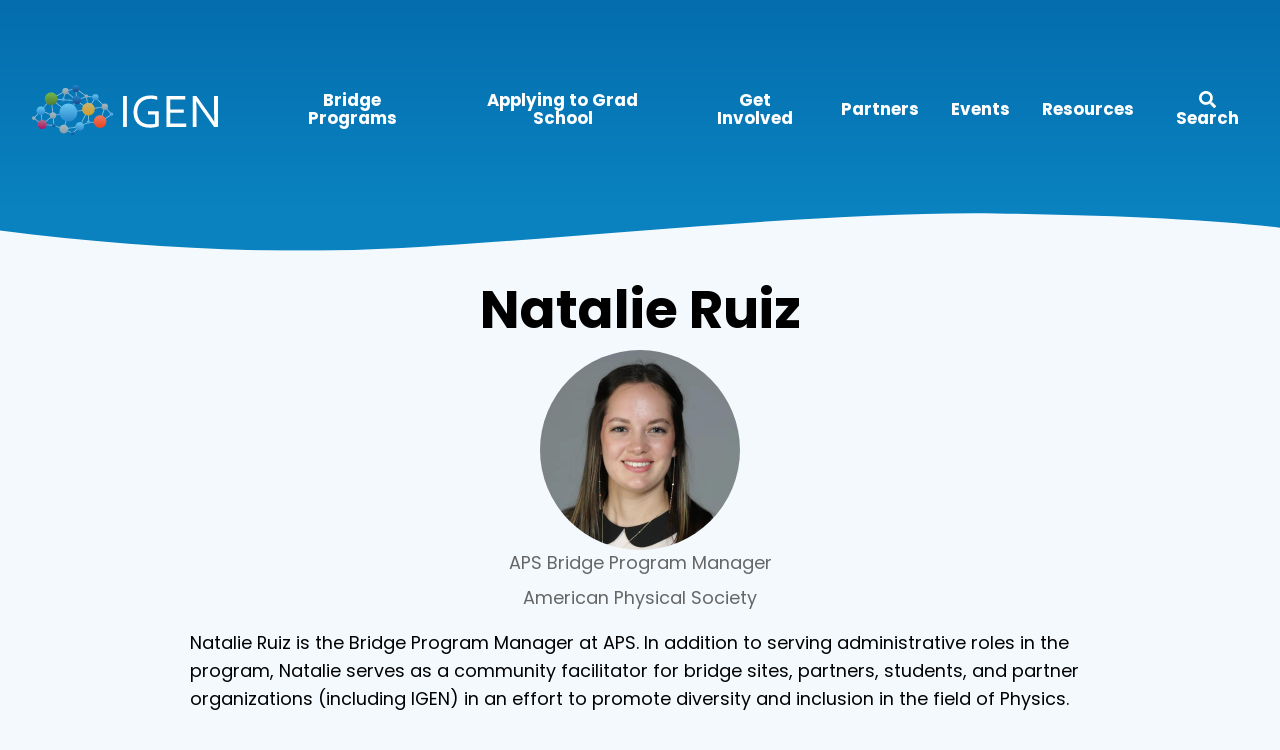

--- FILE ---
content_type: text/html; charset=UTF-8
request_url: https://igenetwork.org/person/natalie-ruiz
body_size: 6731
content:
<!DOCTYPE html>
<html lang="en" dir="ltr" prefix="content: http://purl.org/rss/1.0/modules/content/  dc: http://purl.org/dc/terms/  foaf: http://xmlns.com/foaf/0.1/  og: http://ogp.me/ns#  rdfs: http://www.w3.org/2000/01/rdf-schema#  schema: http://schema.org/  sioc: http://rdfs.org/sioc/ns#  sioct: http://rdfs.org/sioc/types#  skos: http://www.w3.org/2004/02/skos/core#  xsd: http://www.w3.org/2001/XMLSchema# ">
  <head>
    <!-- Google Tag Manager -->
<script>(function(w,d,s,l,i){w[l]=w[l]||[];w[l].push({'gtm.start':
new Date().getTime(),event:'gtm.js'});var f=d.getElementsByTagName(s)[0],
j=d.createElement(s),dl=l!='dataLayer'?'&l='+l:'';j.async=true;j.src=
'https://www.googletagmanager.com/gtm.js?id='+i+dl;f.parentNode.insertBefore(j,f);
})(window,document,'script','dataLayer','GTM-P8WPR77');</script>
<!-- End Google Tag Manager -->
    <meta charset="utf-8" />
<link rel="canonical" href="https://igenetwork.org/person/natalie-ruiz" />
<meta name="description" content="Natalie Ruiz is the Bridge Program Manager at APS. In addition to serving administrative roles in the program, Natalie serves as a community facilitator for bridge sites, partners, students, and partner organizations (including IGEN) in an effort to promote diversity and inclusion in the field of Physics. Natalie earned her Bachelor of Arts degree from SUNY Geneseo in 2016 with a major in Chemistry and a concentration in Science Education." />
<meta name="Generator" content="Drupal 8 (https://www.drupal.org)" />
<meta name="MobileOptimized" content="width" />
<meta name="HandheldFriendly" content="true" />
<meta name="viewport" content="width=device-width, initial-scale=1.0" />
<link rel="revision" href="https://igenetwork.org/person/natalie-ruiz" />

    <title>Natalie Ruiz | Inclusive Graduate Education Network</title>
    <link href="https://fonts.googleapis.com/css2?family=Poppins:ital,wght@0,400;0,700;0,800;1,400;1,700&display=swap" rel="stylesheet">
    <link rel="stylesheet" media="all" href="/sites/default/files/css/css_HNfC-UgwaJGWJJMNvawZnpjaXOsTQBvs-qMWtHaUoVY.css" />
<link rel="stylesheet" media="all" href="/sites/default/files/css/css_omlFSTYLxxAWP8UdJ07SbDcc7WH3LfFnengtaYBvLXM.css" />

    
<!--[if lte IE 8]>
<script src="/sites/default/files/js/js_VtafjXmRvoUgAzqzYTA3Wrjkx9wcWhjP0G4ZnnqRamA.js"></script>
<![endif]-->
<script src="https://use.fontawesome.com/releases/v5.13.1/js/all.js" defer crossorigin="anonymous"></script>
<script src="https://use.fontawesome.com/releases/v5.13.1/js/v4-shims.js" defer crossorigin="anonymous"></script>

  </head>
  <body class="path-node node--type-person">
  <!-- Google Tag Manager (noscript) -->
<noscript><iframe src="https://www.googletagmanager.com/ns.html?id=GTM-P8WPR77"
height="0" width="0" style="display:none;visibility:hidden"></iframe></noscript>
<!-- End Google Tag Manager (noscript) -->
    <a href="#main-content" class="visually-hidden focusable skip-link">
      Skip to main content
    </a>
    
      <div class="dialog-off-canvas-main-canvas" data-off-canvas-main-canvas>
    <div id="page-wrapper" class="page-wrapper">
  <div id="page" class="page">

    <header id="header" class="row row--header" role="banner" aria-label="Site header">
  
    <div class="container container--header">

          
                <a href="/" title="Home" rel="home" class="navbar-brand">
              <img src="/themes/custom/igen_2/img/logo-igen-title.svg" alt="Home" class="site-logo" />
            
    </a>
    
    

      
        <input type="checkbox" id="nav-toggle" class="nav-toggle" aria-controls="CollapsingNavbar" aria-expanded="false" aria-label="Toggle navigation" />

        <div class="collapse navbar-collapse navbar" id="CollapsingNavbar">
          <nav role="navigation" aria-labelledby="block-igen-2-main-menu-menu" id="block-igen-2-main-menu" class="block block-menu navigation menu--main">
            
  <h2 class="visually-hidden" id="block-igen-2-main-menu-menu">Main navigation</h2>
  

        
              <ul class="nav navbar-nav menu--main__nav">
                    <li class="nav-item">
                          <a href="/bridge-programs" class="nav-link nav-link--bridge-programs" data-drupal-link-system-path="node/411">Bridge Programs</a>
              </li>
                <li class="nav-item">
                          <a href="/why-graduate-school" class="nav-link nav-link--why-graduate-school" data-drupal-link-system-path="node/405">Applying to Grad School</a>
              </li>
                <li class="nav-item">
                          <a href="/educators-employers" class="nav-link nav-link--educators-employers" data-drupal-link-system-path="node/158">Get Involved</a>
              </li>
                <li class="nav-item">
                          <a href="/partners" class="nav-link nav-link--partners" data-drupal-link-system-path="partners">Partners</a>
              </li>
                <li class="nav-item">
                          <a href="/igen-events" class="nav-link nav-link--igen-events" data-drupal-link-system-path="igen-events">Events</a>
              </li>
                <li class="nav-item">
                          <a href="/library" class="nav-link nav-link--library" data-drupal-link-system-path="library">Resources</a>
              </li>
                <li class="nav-item">
                          <a href="/search/node" class="nav-link nav-link--search-node" data-drupal-link-system-path="search/node"><i class="fa  fa-search" aria-hidden="true"></i> Search</a>
              </li>
        </ul>
  


  </nav>


                  </div>

        <label for="nav-toggle" class="nav-toggle__label"><svg aria-hidden="true" focusable="false" data-prefix="fas" data-icon="bars" class="svg-inline--fa fa-bars fa-w-14" role="img" xmlns="http://www.w3.org/2000/svg" viewBox="0 0 448 512"><path fill="currentColor" d="M16 132h416c8.837 0 16-7.163 16-16V76c0-8.837-7.163-16-16-16H16C7.163 60 0 67.163 0 76v40c0 8.837 7.163 16 16 16zm0 160h416c8.837 0 16-7.163 16-16v-40c0-8.837-7.163-16-16-16H16c-8.837 0-16 7.163-16 16v40c0 8.837 7.163 16 16 16zm0 160h416c8.837 0 16-7.163 16-16v-40c0-8.837-7.163-16-16-16H16c-8.837 0-16 7.163-16 16v40c0 8.837 7.163 16 16 16z"></path></svg></label>

      
      
      
      
    </div>

    <svg class="nav__wave" viewBox="0 0 1620 60" xmlns="http://www.w3.org/2000/svg"><path d="M0 0h1620v33c-75.577-10.643-198.022-17.294-367.335-19.953C998.695 9.06 601.379 59.89 402.76 59.89 270.348 59.89 136.095 50.707 0 32.34V0z" fill="#D8D8D8" fill-rule="evenodd"/></svg>

  </header>

    
          <div class="row">
        <div class="container container--highlighted">
              
          <div data-drupal-messages-fallback class="hidden"></div>

    
        </div>
      </div>
    
    
    
    
    
                    

      <div id="main-wrapper" class="row row--main">
                  <div id="main" class="container container--main fluid-type">
            
            <div class="page-content page-content--full page-content--event">
                <main class="page__main">
                  <a id="main-content" tabindex="-1"></a>
                  <section class="section section--person">

                        
          <div id="block-igen-2-page-title" class="block block-core block-page-title-block">
  
    
      
  <h1 class="page-title"><span class="field field--name-title field--type-string field--label-hidden">Natalie Ruiz</span>
</h1>


  </div>

    
                        
          <div id="block-igen-2-content" class="block block-system block-system-main-block">
  
    
      
<article data-history-node-id="858" role="article" about="/person/natalie-ruiz" class="node node--type-person node--view-mode-full">

  
    

  
  <div class="node__content">
      <div class="layout layout--onecol">
    <div  class="layout__region layout__region--content">
      <div class="block block-layout-builder block-field-blocknodepersonfield-image">
  
    
      

          <div class="person__headshot">  <img src="/sites/default/files/styles/headshot/public/2025-03/natalie-ruiz_0.jpg?itok=fY7uCKD4" width="800" height="800" alt="Natalie Ruiz" typeof="foaf:Image" class="image-style-headshot" />


</div>
  
  </div>
<div class="block block-layout-builder block-field-blocknodepersonfield-role">
  
    
        <div class="person__igen-role">APS Bridge Program Manager</div>

  </div>
<div class="block block-layout-builder block-field-blocknodepersonfield-job-title">
  
    
      
            <div class="field field--name-field-job-title field--type-string field--label-hidden field__item">American Physical Society</div>
      
  </div>
<div class="block block-layout-builder block-field-blocknodepersonbody">
  
    
      
            <div class="clearfix text-formatted field field--name-body field--type-text-with-summary field--label-hidden field__item"><p>Natalie Ruiz is the Bridge Program Manager at APS. In addition to serving administrative roles in the program, Natalie serves as a community facilitator for bridge sites, partners, students, and partner organizations (including IGEN) in an effort to promote diversity and inclusion in the field of Physics. Natalie earned her Bachelor of Arts degree from SUNY Geneseo in 2016 with a major in Chemistry and a concentration in Science Education.</p></div>
      
  </div>
<div class="block block-layout-builder block-field-blocknodepersonfield-organization">
  
    
      
            <div class="field field--name-field-organization field--type-entity-reference field--label-hidden field__item">



<article data-history-node-id="8" role="article" about="/index.php/org/american-physical-society" class="node teaser node--type-organization node--view-mode-teaser">

      
    
          <h2 class="teaser__title">
        <a href="/index.php/org/american-physical-society" rel="bookmark"><span class="field field--name-title field--type-string field--label-hidden">American Physical Society</span>
</a>
      </h2>
        

      <div class="teaser__image">  <img src="/sites/default/files/styles/medium/public/2022-11/APSLogo-RGB.png?itok=ra_IzQl7" width="220" height="182" alt="APS logo 2022" typeof="foaf:Image" class="image-style-medium" />


</div>
  <div class="teaser__body">The American Physical Society(APS) is a founding society partner of IGEN. Since 2012, its APS BridgeProgram partners have created pathways to physics graduate programs for students from all backgrounds, ensuring everyone has the opportunity to pursue advanced physics education.</div>

  
</article>
</div>
      
  </div>

    </div>
  </div>
  <div class="layout layout--fourcol-section">

          <div  class="layout__region layout__region--first">
        <div class="block block-layout-builder block-field-blocknodepersonbody">
  
    
      
            <div class="clearfix text-formatted field field--name-body field--type-text-with-summary field--label-hidden field__item"><p>Natalie Ruiz is the Bridge Program Manager at APS. In addition to serving administrative roles in the program, Natalie serves as a community facilitator for bridge sites, partners, students, and partner organizations (including IGEN) in an effort to promote diversity and inclusion in the field of Physics. Natalie earned her Bachelor of Arts degree from SUNY Geneseo in 2016 with a major in Chemistry and a concentration in Science Education.</p></div>
      
  </div>
<div class="block block-layout-builder block-field-blocknodepersonfield-job-title">
  
    
      
            <div class="field field--name-field-job-title field--type-string field--label-hidden field__item">American Physical Society</div>
      
  </div>

      </div>
    
          <div  class="layout__region layout__region--second">
        <div class="block block-layout-builder block-field-blocknodepersonfield-given-name">
  
    
      
            <div class="field field--name-field-given-name field--type-string field--label-hidden field__item">Natalie</div>
      
  </div>

      </div>
    
          <div  class="layout__region layout__region--third">
        <div class="block block-layout-builder block-field-blocknodepersonfield-surname">
  
    
      
            <div class="field field--name-field-surname field--type-string field--label-hidden field__item">Ruiz</div>
      
  </div>

      </div>
    
          <div  class="layout__region layout__region--fourth">
        
      </div>
    
  </div>

  </div>

</article>

  </div>

    

                  </section>
                </main>
                                        </div>
          </div>
              </div>

    
    
    <footer class="row row--footer">
              <div class="container container--footer site-footer">

                      <div class="site-footer__newsletter">
                  
          <div id="block-sitelogo" class="block block-block-content block-block-contente76e4844-a3ca-4656-aaa0-29246e373626">
  
    
      
            <div class="clearfix text-formatted field field--name-body field--type-text-with-summary field--label-hidden field__item"><svg class="site-footer__logo" height="584" viewbox="0 0 2173 584" width="2173" xlink="http://www.w3.org/1999/xlink" xmlns="http://www.w3.org/2000/svg"><lineargradient id="a" x1="50%" x2="50%" y1="0%" y2="100%"><stop offset="0" stop-color="#a3bac5"></stop><stop offset="1" stop-color="#8a9da5"></stop></lineargradient><lineargradient id="b" x1="50%" x2="50%" y1="0%" y2="100%"><stop offset="0" stop-color="#68c7f2"></stop><stop offset="1" stop-color="#2a89cd"></stop></lineargradient><lineargradient id="c" x1="50%" x2="50%" y1="0%" y2="100%"><stop offset="0" stop-color="#71b94f"></stop><stop offset="1" stop-color="#567c30"></stop></lineargradient><lineargradient id="d" x1="50%" x2="50%" y1="0%" y2="100%"><stop offset="0" stop-color="#cbb36c"></stop><stop offset="1" stop-color="#cb9e2d"></stop></lineargradient><lineargradient id="e" x1="50%" x2="50%" y1="0%" y2="100%"><stop offset="0" stop-color="#ec7a5f"></stop><stop offset="1" stop-color="#e94422"></stop></lineargradient><lineargradient id="f" x1="50%" x2="50%" y1="0%" y2="100%"><stop offset="0" stop-color="#2987cc"></stop><stop offset="1" stop-color="#18488a"></stop></lineargradient><lineargradient id="g" x1="50%" x2="50%" y1="0%" y2="100%"><stop offset="0" stop-color="#b06f88"></stop><stop offset="1" stop-color="#aa1462"></stop></lineargradient><g fill="none" fill-rule="evenodd"><path d="m202.5 120.5 201 163.5m-201-163.5 167.5-88.5m-167.5 88.5 141.5 13.5m26-102-26 102m158 7-158-7m158 7-98 143m98-143-132-109m120.5-31.5-120.5 31.5m120.5-31.5 11.5 140.5m-11.5-140.5 123.5 91.5m-112 49 112-49m106 13-106-13m106 13 110 109m78 90-78-90m78 90-133.5 93m55.5-183-55.5 183m-135.5-1 135.5 1m-135.5-1-2-153.5m193-28.5-193 28.5m83-137.5-83 137.5m-23-150.5 23 150.5m-135-101.5 135 101.5m-233 41.5 233-41.5m-100 201.5 100-201.5m-100 201.5 102-48m-102 48-83 79m-103.5-48.5 103.5 48.5m-103.5-48.5 53.5-190.5m-53.5 190.5 186.5-30.5m-186.5 30.5-115.5-41.5m-9-117 9 117m-9-117 34.936-6.28 143.064-25.72m-178 32-23.5-195.5m23.5 195.5-143.5-55.5m120-140-120 140m-82 87 82-87m-82 87 98 73m-16-160 16 160m127.5-104.5-127.5 104.5m136.5 12.5-136.5-12.5" stroke="#ffffff" stroke-dasharray="0 14" stroke-linecap="round" stroke-linejoin="round" stroke-width="8" transform="translate(21 40)"></path><g fill-rule="nonzero"><path d="m1064 490.474874h44.5201v-361.844221h-44.5201z" fill="#fff"></path><path d="m1301.93938 135.980417c24.45763-9.320829 51.40934-13.980417 80.83032-13.980417 7.93409 0 15.8781.317474 23.82211.9425 7.94401.638254 15.52227 1.54107 22.74305 2.724982 7.22077 1.172338 13.89705 2.582781 20.03877 4.20322 6.14006 1.628706 11.28215 3.356623 15.4329 5.165561v39.102176c-10.82703-3.607957-23.28755-6.647106-37.37327-9.092645-13.94412-2.432747-28.07228-3.659236-42.22739-3.665829-20.58492 0-40.21656 3.120171-58.89823 9.370434s-35.15557 15.719908-49.40845 28.379171c-14.26612 12.679105-25.63599 28.577592-34.11622 47.675619-8.48851 19.107947-12.72697 41.516298-12.72697 67.221745 0 25.169711 3.51523 46.901777 10.55892 65.186277 7.03376 18.292767 17.0068 33.417412 29.90589 45.360706 12.89578 11.954868 28.53556 20.777991 46.91105 26.480943 18.38542 5.704605 38.82967 8.555254 61.32446 8.555254 10.43148 0 20.70408-.535737 30.8658-1.620439 10.15344-1.091315 19.14838-2.622464 27.02288-4.619903v-108.101443h-82.57304v-39.935544h126.71196v175.731605c-3.78334 2.00736-9.34083 4.034562-16.65098 6.12129s-15.66129 4.034561-25.05177 5.841846c-9.39049 1.808939-19.44463 3.249145-30.19222 4.342114-10.73765 1.09297-21.34622 1.63036-31.81576 1.63036-31.03461 0-58.44311-4.252825-82.17585-12.768395-23.73273-8.505649-43.63414-20.549807-59.7009-36.120899-16.06677-15.571092-28.2509-34.50046-36.55239-56.778184-8.29984-22.267803-12.45058-47.070434-12.45058-74.416162 0-29.690404 4.54629-56.678974 13.64053-80.944215 9.09258-24.265241 22.2664-44.993627 39.53304-62.195079 17.25506-17.199798 38.11471-30.465899 62.57234-39.796649z" fill="#fff"></path><path d="m1571.71859 128.630653h220.15123v39.752012h-175.95634v116.832132h156.42768v39.752012h-156.42768v125.74616h185.9835v39.761905h-230.17839z" fill="#fff"></path><path d="m2127.82786 128.630653h44.43847v361.844221h-44.16043l-142.29712-201.73724c-24.57017-35.171589-46.52212-67.978798-65.85586-98.451369h-1.62687c2.35011 32.995567 3.53012 71.491496 3.53012 115.476222v184.712387h-44.18029v-361.844221h43.90225l142.28885 201.747154c22.55124 32.406553 44.50632 65.222565 65.8542 98.431542h1.62687c-2.3501-35.161675-3.52019-71.035473-3.52019-107.631307z" fill="#fff"></path><circle cx="21.5" cy="387.5" fill="url(#a)" r="21.5"></circle><circle cx="425" cy="321" fill="url(#b)" r="105"></circle><circle cx="223.5" cy="160.5" fill="url(#c)" r="74.5"></circle><circle cx="659.5" cy="282.5" fill="url(#d)" r="74.5"></circle><circle cx="795.5" cy="427.5" fill="url(#e)" r="74.5"></circle><circle cx="523" cy="175" fill="url(#f)" r="50"></circle><circle cx="558" cy="484" fill="url(#b)" r="50"></circle><circle cx="371.5" cy="514.5" fill="url(#a)" r="51.5"></circle><circle cx="119.5" cy="460.5" fill="url(#g)" r="53.5"></circle><circle cx="103.5" cy="300.5" fill="url(#b)" r="50.5"></circle><circle cx="391" cy="72" fill="url(#a)" r="37"></circle><circle cx="511.5" cy="40.5" fill="url(#f)" r="40.5"></circle><circle cx="741" cy="144" fill="url(#b)" r="37"></circle><circle cx="851" cy="254" fill="url(#a)" r="37"></circle><circle cx="245" cy="356" fill="url(#a)" r="37"></circle><circle cx="365" cy="174" fill="url(#b)" r="21"></circle><circle cx="635" cy="131" fill="url(#a)" r="21"></circle><circle cx="929" cy="344" fill="url(#b)" r="21"></circle><circle cx="660" cy="436" fill="url(#b)" r="21"></circle><circle cx="475" cy="563" fill="url(#f)" r="21"></circle><circle cx="256" cy="472" fill="url(#f)" r="21"></circle></g></g></svg></div>
      
  </div>

    
            </div>
          
          
                      <div class="site-footer__fineprint">
              <div class="site-footer__notices">
                    
          <div id="block-igen-2-nsffundingstatement" class="block block-block-content block-block-contentaedfac4e-4353-4491-9a28-2c9b2011a094">
  
    
      
            <div class="clearfix text-formatted field field--name-body field--type-text-with-summary field--label-hidden field__item"><p><img alt="National Science Foundation logo" data-entity-type="file" data-entity-uuid="c11d5faa-fdd8-444a-bd12-b7e4e7ab1db3" height="60" src="/sites/default/files/inline-images/NSF_4-Color_bitmap_Logo.png" width="59" class="align-left" />This material is based upon work supported by the National Science Foundation under Grants Nos. 1834540, 1834545, 1834528 and 1834516. Any opinions, findings, and conclusions or recommendations expressed in this material are those of the authors and do not necessarily reflect the views of the National Science Foundation.</p></div>
      
  </div>

    
              </div>

              <div class="site-footer__copyright">
                    
          <div id="block-copyrightstatement" class="block block-block-content block-block-content7b14a826-7e50-4237-bcbb-05fc75bb5301">
  
    
      
            <div class="clearfix text-formatted field field--name-body field--type-text-with-summary field--label-hidden field__item"><p>© IGEN</p>
<script>
<!--//--><![CDATA[// ><!--
document.getElementById('currentYear').innerHTML = new Date().getFullYear();
//--><!]]>
</script></div>
      
  </div>
<div id="block-csshacks" class="block block-block-content block-block-contente988a3c4-84bd-40b3-ab75-83d1ccaa8ce4">
  
    
      
            <div class="clearfix text-formatted field field--name-body field--type-text-with-summary field--label-hidden field__item"><p>
<style type="text/css">
<!--/*--><![CDATA[/* ><!--*/
.view-id-people { display: contents !important; }

.event-hero-wrap {
margin-top: 0 !important;
}

.event-hero-img {
margin-top: 0;
margin-bottom: 1em;
}

.meeting-upcoming-list {
margin-bottom: 2em;
}

.meeting-upcoming-description {
margin: 1em 0;
}

.meeting-upcoming {
padding: 2em;
border: 1px solid #ccc;
margin-bottom: 2em;
}
.regbutton {
white-space: nowrap;
  background: var(--igenOrange);
  color: #fff;
  text-decoration: none;
  display: inline-block;
  padding: .8em 1.5em .7em;
  border-radius: 6px;
  font-size: 1.2em;
  text-align: center;
}

.past-events-wrapper {
margin-top: 1em;
}

.navbar-brand {
text-decoration: none;}

.navbar-brand span {
text-decoration: none;
color: white;

/*--><!]]>*/
</style>
<script>
<!--//--><![CDATA[// ><!--

    let logodiv = document.querySelector('.navbar-brand').insertAdjacentHTML('beforeend');

//--><!]]>
</script></p>
</div>
      
  </div>

    
              </div>
            </div>
          
        </div>
          </footer>

  </div>
</div>

  </div>

    
    <script src="/sites/default/files/js/js_M_exEE68wCiotwfKOpnYSgy08oKLQsI1lJjcelHzx8I.js"></script>

  </body>
</html>


--- FILE ---
content_type: text/css
request_url: https://igenetwork.org/sites/default/files/css/css_omlFSTYLxxAWP8UdJ07SbDcc7WH3LfFnengtaYBvLXM.css
body_size: 10748
content:
.action-links{margin:1em 0;padding:0;list-style:none;}[dir="rtl"] .action-links{margin-right:0;}.action-links li{display:inline-block;margin:0 0.3em;}.action-links li:first-child{margin-left:0;}[dir="rtl"] .action-links li:first-child{margin-right:0;margin-left:0.3em;}.button-action{display:inline-block;padding:0.2em 0.5em 0.3em;text-decoration:none;line-height:160%;}.button-action:before{margin-left:-0.1em;padding-right:0.2em;content:"+";font-weight:900;}[dir="rtl"] .button-action:before{margin-right:-0.1em;margin-left:0;padding-right:0;padding-left:0.2em;}
.breadcrumb{padding-bottom:0.5em;}.breadcrumb ol{margin:0;padding:0;}[dir="rtl"] .breadcrumb ol{margin-right:0;}.breadcrumb li{display:inline;margin:0;padding:0;list-style-type:none;}.breadcrumb li:before{content:" \BB ";}.breadcrumb li:first-child:before{content:none;}
.button,.image-button{margin-right:1em;margin-left:1em;}.button:first-child,.image-button:first-child{margin-right:0;margin-left:0;}
.collapse-processed > summary{padding-right:0.5em;padding-left:0.5em;}.collapse-processed > summary:before{float:left;width:1em;height:1em;content:"";background:url(/core/misc/menu-expanded.png) 0 100% no-repeat;}[dir="rtl"] .collapse-processed > summary:before{float:right;background-position:100% 100%;}.collapse-processed:not([open]) > summary:before{-ms-transform:rotate(-90deg);-webkit-transform:rotate(-90deg);transform:rotate(-90deg);background-position:25% 35%;}[dir="rtl"] .collapse-processed:not([open]) > summary:before{-ms-transform:rotate(90deg);-webkit-transform:rotate(90deg);transform:rotate(90deg);background-position:75% 35%;}
.container-inline label:after,.container-inline .label:after{content:":";}.form-type-radios .container-inline label:after,.form-type-checkboxes .container-inline label:after{content:"";}.form-type-radios .container-inline .form-type-radio,.form-type-checkboxes .container-inline .form-type-checkbox{margin:0 1em;}.container-inline .form-actions,.container-inline.form-actions{margin-top:0;margin-bottom:0;}
details{margin-top:1em;margin-bottom:1em;border:1px solid #ccc;}details > .details-wrapper{padding:0.5em 1.5em;}summary{padding:0.2em 0.5em;cursor:pointer;}
.exposed-filters .filters{float:left;margin-right:1em;}[dir="rtl"] .exposed-filters .filters{float:right;margin-right:0;margin-left:1em;}.exposed-filters .form-item{margin:0 0 0.1em 0;padding:0;}.exposed-filters .form-item label{float:left;width:10em;font-weight:normal;}[dir="rtl"] .exposed-filters .form-item label{float:right;}.exposed-filters .form-select{width:14em;}.exposed-filters .current-filters{margin-bottom:1em;}.exposed-filters .current-filters .placeholder{font-weight:bold;font-style:normal;}.exposed-filters .additional-filters{float:left;margin-right:1em;}[dir="rtl"] .exposed-filters .additional-filters{float:right;margin-right:0;margin-left:1em;}
.field__label{font-weight:bold;}.field--label-inline .field__label,.field--label-inline .field__items{float:left;}.field--label-inline .field__label,.field--label-inline > .field__item,.field--label-inline .field__items{padding-right:0.5em;}[dir="rtl"] .field--label-inline .field__label,[dir="rtl"] .field--label-inline .field__items{padding-right:0;padding-left:0.5em;}.field--label-inline .field__label::after{content:":";}
form .field-multiple-table{margin:0;}form .field-multiple-table .field-multiple-drag{width:30px;padding-right:0;}[dir="rtl"] form .field-multiple-table .field-multiple-drag{padding-left:0;}form .field-multiple-table .field-multiple-drag .tabledrag-handle{padding-right:0.5em;}[dir="rtl"] form .field-multiple-table .field-multiple-drag .tabledrag-handle{padding-right:0;padding-left:0.5em;}form .field-add-more-submit{margin:0.5em 0 0;}.form-item,.form-actions{margin-top:1em;margin-bottom:1em;}tr.odd .form-item,tr.even .form-item{margin-top:0;margin-bottom:0;}.form-composite > .fieldset-wrapper > .description,.form-item .description{font-size:0.85em;}label.option{display:inline;font-weight:normal;}.form-composite > legend,.label{display:inline;margin:0;padding:0;font-size:inherit;font-weight:bold;}.form-checkboxes .form-item,.form-radios .form-item{margin-top:0.4em;margin-bottom:0.4em;}.form-type-radio .description,.form-type-checkbox .description{margin-left:2.4em;}[dir="rtl"] .form-type-radio .description,[dir="rtl"] .form-type-checkbox .description{margin-right:2.4em;margin-left:0;}.marker{color:#e00;}.form-required:after{display:inline-block;width:6px;height:6px;margin:0 0.3em;content:"";vertical-align:super;background-image:url(/core/misc/icons/ee0000/required.svg);background-repeat:no-repeat;background-size:6px 6px;}abbr.tabledrag-changed,abbr.ajax-changed{border-bottom:none;}.form-item input.error,.form-item textarea.error,.form-item select.error{border:2px solid red;}.form-item--error-message:before{display:inline-block;width:14px;height:14px;content:"";vertical-align:sub;background:url(/core/misc/icons/e32700/error.svg) no-repeat;background-size:contain;}
.icon-help{padding:1px 0 1px 20px;background:url(/core/misc/help.png) 0 50% no-repeat;}[dir="rtl"] .icon-help{padding:1px 20px 1px 0;background-position:100% 50%;}.feed-icon{display:block;overflow:hidden;width:16px;height:16px;text-indent:-9999px;background:url(/core/misc/feed.svg) no-repeat;}
.form--inline .form-item{float:left;margin-right:0.5em;}[dir="rtl"] .form--inline .form-item{float:right;margin-right:0;margin-left:0.5em;}[dir="rtl"] .views-filterable-options-controls .form-item{margin-right:2%;}.form--inline .form-item-separator{margin-top:2.3em;margin-right:1em;margin-left:0.5em;}[dir="rtl"] .form--inline .form-item-separator{margin-right:0.5em;margin-left:1em;}.form--inline .form-actions{clear:left;}[dir="rtl"] .form--inline .form-actions{clear:right;}
.item-list .title{font-weight:bold;}.item-list ul{margin:0 0 0.75em 0;padding:0;}.item-list li{margin:0 0 0.25em 1.5em;padding:0;}[dir="rtl"] .item-list li{margin:0 1.5em 0.25em 0;}.item-list--comma-list{display:inline;}.item-list--comma-list .item-list__comma-list,.item-list__comma-list li,[dir="rtl"] .item-list--comma-list .item-list__comma-list,[dir="rtl"] .item-list__comma-list li{margin:0;}
button.link{margin:0;padding:0;cursor:pointer;border:0;background:transparent;font-size:1em;}label button.link{font-weight:bold;}
ul.inline,ul.links.inline{display:inline;padding-left:0;}[dir="rtl"] ul.inline,[dir="rtl"] ul.links.inline{padding-right:0;padding-left:15px;}ul.inline li{display:inline;padding:0 0.5em;list-style-type:none;}ul.links a.is-active{color:#000;}
ul.menu{margin-left:1em;padding:0;list-style:none outside;text-align:left;}[dir="rtl"] ul.menu{margin-right:1em;margin-left:0;text-align:right;}.menu-item--expanded{list-style-type:circle;list-style-image:url(/core/misc/menu-expanded.png);}.menu-item--collapsed{list-style-type:disc;list-style-image:url(/core/misc/menu-collapsed.png);}[dir="rtl"] .menu-item--collapsed{list-style-image:url(/core/misc/menu-collapsed-rtl.png);}.menu-item{margin:0;padding-top:0.2em;}ul.menu a.is-active{color:#000;}
.more-link{display:block;text-align:right;}[dir="rtl"] .more-link{text-align:left;}
.pager__items{clear:both;text-align:center;}.pager__item{display:inline;padding:0.5em;}.pager__item.is-active{font-weight:bold;}
tr.drag{background-color:#fffff0;}tr.drag-previous{background-color:#ffd;}body div.tabledrag-changed-warning{margin-bottom:0.5em;}
tr.selected td{background:#ffc;}td.checkbox,th.checkbox{text-align:center;}[dir="rtl"] td.checkbox,[dir="rtl"] th.checkbox{text-align:center;}
th.is-active img{display:inline;}td.is-active{background-color:#ddd;}
div.tabs{margin:1em 0;}ul.tabs{margin:0 0 0.5em;padding:0;list-style:none;}.tabs > li{display:inline-block;margin-right:0.3em;}[dir="rtl"] .tabs > li{margin-right:0;margin-left:0.3em;}.tabs a{display:block;padding:0.2em 1em;text-decoration:none;}.tabs a.is-active{background-color:#eee;}.tabs a:focus,.tabs a:hover{background-color:#f5f5f5;}
.form-textarea-wrapper textarea{display:block;box-sizing:border-box;width:100%;margin:0;}
.ui-dialog--narrow{max-width:500px;}@media screen and (max-width:600px){.ui-dialog--narrow{min-width:95%;max-width:95%;}}
.messages{padding:15px 20px 15px 35px;word-wrap:break-word;border:1px solid;border-width:1px 1px 1px 0;border-radius:2px;background:no-repeat 10px 17px;overflow-wrap:break-word;}[dir="rtl"] .messages{padding-right:35px;padding-left:20px;text-align:right;border-width:1px 0 1px 1px;background-position:right 10px top 17px;}.messages + .messages{margin-top:1.538em;}.messages__list{margin:0;padding:0;list-style:none;}.messages__item + .messages__item{margin-top:0.769em;}.messages--status{color:#325e1c;border-color:#c9e1bd #c9e1bd #c9e1bd transparent;background-color:#f3faef;background-image:url(/core/misc/icons/73b355/check.svg);box-shadow:-8px 0 0 #77b259;}[dir="rtl"] .messages--status{margin-left:0;border-color:#c9e1bd transparent #c9e1bd #c9e1bd;box-shadow:8px 0 0 #77b259;}.messages--warning{color:#734c00;border-color:#f4daa6 #f4daa6 #f4daa6 transparent;background-color:#fdf8ed;background-image:url(/core/misc/icons/e29700/warning.svg);box-shadow:-8px 0 0 #e09600;}[dir="rtl"] .messages--warning{border-color:#f4daa6 transparent #f4daa6 #f4daa6;box-shadow:8px 0 0 #e09600;}.messages--error{color:#a51b00;border-color:#f9c9bf #f9c9bf #f9c9bf transparent;background-color:#fcf4f2;background-image:url(/core/misc/icons/e32700/error.svg);box-shadow:-8px 0 0 #e62600;}[dir="rtl"] .messages--error{border-color:#f9c9bf transparent #f9c9bf #f9c9bf;box-shadow:8px 0 0 #e62600;}.messages--error p.error{color:#a51b00;}
.node--unpublished{background-color:#fff4f4;}
*,:after,:before{box-sizing:border-box}ol[class],ul[class]{padding:0}blockquote,body,dd,dl,figure,h1,h2,h3,h4,ol[class],p,ul[class]{margin:0}html{scroll-behavior:smooth}body{min-height:100vh;text-rendering:optimizeSpeed;line-height:1.5}ol[class],ul[class]{list-style:none}a:not([class]){-webkit-text-decoration-skip:ink;text-decoration-skip-ink:auto}img,picture{max-width:100%;display:block}article>*+*{margin-top:1em}button,input,select,textarea{font:inherit}@media (prefers-reduced-motion:reduce){*{-webkit-animation-duration:.01ms!important;animation-duration:.01ms!important;-webkit-animation-iteration-count:1!important;animation-iteration-count:1!important;transition-duration:.01ms!important;scroll-behavior:auto!important}}.debug{background:rgba(255,0,255,.1);outline:1px solid #f0f}.debug-blue{background:rgba(0,0,255,.1);outline:1px solid #00f}@media screen and (max-width:1440px) and (min-width:1008px){.fluid-type{font-size:1.389vw}}@media screen and (min-width:1440px){.fluid-type{font-size:20px}}@media screen and (max-width:1440px) and (min-width:800px){.fluid-type-small{font-size:1.25vw}}@media screen and (min-width:1440px){.fluid-type-small{font-size:18px}}h1,h2,h3,h4,h5,h6{font-family:var(--fontAccent);font-weight:700;line-height:1.1}.wp-block-button{margin-top:1em}.wp-block-group__inner-container>:first-child{margin-top:0}.wp-block-group__inner-container>:last-child{margin-bottom:0}.wp-block-group.has-background{padding:1em}@media (min-width:900px){.wp-block-group.has-background{padding:2em}}.wp-block-button__link.has-background{background-color:var(--igenOrange)!important;border-radius:2px}.wp-block-button__link.has-background:hover{text-decoration:underline}.has-pale-cyan-blue-background-color{background:var(--igenLightBlue)!important}.text-formatted h1,.text-formatted h2,.text-formatted h3,.text-formatted h4,.text-formatted p{margin-top:1em;line-height:1.2}.text-formatted h1{font-size:2em}.text-formatted h2{font-size:1.5em}.text-formatted h3{font-size:1.3em}.text-formatted h4,.text-formatted h5,.text-formatted h6{font-size:1.2em}.text-formatted p{line-height:1.6}.page__main{margin-bottom:var(--gap)}@media (min-width:700px){.page__main{grid-area:primary}}.page__main .page-title{margin-top:0}.page__sidebar-first{margin-bottom:var(--gap)}@media (min-width:700px){.page__sidebar-first{grid-area:secondary}}.wp-block-columns{margin-top:1em}.wp-block-embed-youtube>.wp-block-embed__wrapper{position:relative;padding-top:56.25%;height:0}.wp-block-embed-youtube>.wp-block-embed__wrapper iframe{width:100%;height:100%;position:absolute;top:0;left:0}.site-logo{max-height:25px}@media (min-width:900px){.site-logo{max-height:35px;margin-right:4rem}}@media (min-width:1280px){.site-logo{max-height:50px;margin-right:4rem}}ul.menu--main__nav{list-style:none;font-family:var(--fontAccent);font-weight:700;font-size:1.05em}@media (min-width:900px){ul.menu--main__nav{display:flex;margin:.75rem 0;align-items:center}}@media (min-width:1280px){ul.menu--main__nav{margin:.75rem 0}}ul.menu--main__nav .nav-item{text-align:center;margin:var(--gap) 0 var(--gap) var(--gap)}ul.menu--main__nav .nav-item:first-of-type{margin-left:0}ul.menu--main__nav .nav-link{color:var(--navLink);text-decoration:none;text-align:center;padding:.4em 0;display:block;line-height:1.1;border-bottom:2px solid transparent;transform:.2s all ease-in-out}ul.menu--main__nav .nav-link.is-active{border-bottom:2px solid var(--navText)}ul.menu--main__nav .nav-link:hover{border-bottom:2px solid var(--igenOrange)}.nav__wave{position:absolute;width:100%;z-index:2;left:0;bottom:0;transform:translateY(98%);grid-column:1/-1}.nav__wave path{fill:var(--blue2);transform:scale(1.02);transform-origin:center}.navbar-collapse{display:block}@media (max-width:899px){.navbar-collapse{display:none}}.nav-toggle{display:none}.nav-toggle:checked~.navbar-collapse{display:block}.nav-toggle__label{display:none;width:1.5em;color:#fff;cursor:pointer}@media (max-width:899px){.nav-toggle__label{display:inline-block}}.nav-toggle__label svg{max-width:100%}.breadcrumb{margin-top:1em}@media (min-width:1280px){.breadcrumb{margin-top:2em}}body{overflow-x:hidden}.page,.page-wrapper{min-height:100vh}.page{display:flex;flex-direction:column;align-items:stretch}.row{display:grid;flex-grow:0;flex-shrink:0;align-items:start;grid-template-columns:minmax(var(--outerGap),1fr) minmax(auto,1440px) minmax(var(--outerGap),1fr)}.row>*{width:-webkit-min-content;width:-moz-min-content;width:min-content;width:100%}.row--header{position:relative;padding:var(--gap) 0 0;background:linear-gradient(var(--blue1),var(--blue2))}@media (min-width:1280px){.row--header{padding:40px 0 25px;flex-grow:0}}.row--event{background:rgba(0,255,0,.1);outline:1px solid #0f0}.row--hero{color:#fff;overflow:hidden;position:relative;background:var(--blueFade)}@media (min-width:1280px){.row--hero{background:var(--blue3)}}.row--featured-top{background:#fff}.row--featured-content{background:linear-gradient(to bottom right,var(--igenDarkBlue),var(--igenLightBlue))}.row--main{flex-grow:1;padding-top:6%}.row--footer{flex-grow:0;background:var(--blue3)}.path-frontpage .row--main{display:none}.container{grid-column:2}.container--highlighted{z-index:2}.container--highlighted div[data-drupal-messages]{box-shadow:1px 1px 2px rgba(0,0,0,.2);overflow:visible}.container--header{display:grid;grid-template-areas:"logo   toggle" "navbar navbar";grid-template-columns:1fr 1fr}@media (min-width:900px){.container--header{display:flex;align-items:center}}@media (min-width:1280px){.container--header{display:flex;align-items:center}}.container--header .navbar{grid-area:navbar}.container--header .navbar-brand{grid-area:logo}.container--header .nav-toggle__label{grid-area:toggle;justify-self:end}.container--hero{grid-column:1/-1}@media (min-width:1280px){.container--hero{grid-column:2/-1}}.container--featured-content{padding:50px 0;display:grid;grid-gap:var(--gap);grid-template-columns:repeat(auto-fit,minmax(250px,1fr))}@media (min-width:900px){.container--featured-content{padding:100px 0}}.container--news{display:grid;grid-gap:var(--gap);padding:100px 0 0}@media (min-width:900px){.container--news{grid-template-columns:repeat(auto-fit,minmax(400px,1fr))}}.container--news+.row--main{display:none}.container--main div:empty,.container--main main:empty,.container--main nav:empty,.container--main section:empty{padding:0!important}.navbar-toggler{display:none}.view-news .view-content>div{display:contents}.wp-block-group.has-background{margin:var(--gap) 0}@media (min-width:1280px){.wp-block-column:not(:first-child){margin-left:calc(var(--gap)*2)}}.hero{padding:0;position:relative;z-index:1;display:grid;grid-column:1/-1;grid-template-columns:minmax(var(--outerGap),1fr) minmax(auto,1440px) minmax(var(--outerGap),1fr);grid-template-areas:"image image  image" "lgap message rgap"}@media (min-width:1280px){.hero{grid-template-columns:minmax(auto,1440px) minmax(var(--outerGap),1fr);grid-template-areas:"content rgap"}}.hero__content{grid-area:message;position:relative;z-index:2;display:grid;grid-gap:var(--gap);padding:2em 0}@media (min-width:900px){.hero__content{padding:3em 0;grid-template-columns:1fr 1fr}}@media (min-width:1280px){.hero__content{grid-area:content;padding:8em 0 5em;grid-template-columns:45fr 55fr;background:linear-gradient(90deg,var(--blue3) 45%,transparent 55%)}}.hero__title{font-weight:700;font-size:2em}@media (min-width:900px){.hero__title{font-size:2.5em}}@media (min-width:1280px){.hero__title{grid-column:1;font-size:3em}}.hero__body{font-size:1.2em;font-family:var(--fontAccent);line-height:1.2}@media (min-width:1280px){.hero__body{font-size:1.4em;grid-column:1}}.hero__body p{margin-bottom:1em}.hero img{grid-area:image}@media (min-width:1280px){.hero img{grid-row:auto;position:absolute;z-index:1;height:100%;-o-object-fit:cover;object-fit:cover;-o-object-position:100% 100%;object-position:100% 100%}}.teaser{display:grid;grid-template-areas:"image title" "image body";grid-template-columns:1fr 3fr;grid-template-rows:auto 1fr;grid-column-gap:var(--gap);grid-row-gap:0;grid-auto-flow:row;background:#fff;border-radius:var(--borderRadius);box-shadow:0 0 8px rgba(0,0,0,.1);overflow:hidden;font-family:var(--fontAccent);margin-bottom:var(--gap)}.teaser+.teaser{margin-top:var(--gap)}.teaser a{text-decoration:none;color:var(--blue3)}.teaser:not(.node--type-article) .teaser__image{padding:1rem}.teaser__image{grid-area:image;line-height:0;margin:0;display:flex}.teaser__image img{display:block;margin:auto;max-height:150px;width:auto}.teaser__title{padding:calc(var(--gap)*0.8) calc(var(--gap)*0.8) 0 0;grid-area:title;font-size:1.2em}.teaser__body{grid-area:body;margin-top:.5em;padding:0 calc(var(--gap)*0.8) calc(var(--gap)*0.8) 0}.teasercard{background:#fff;border-radius:var(--borderRadius);box-shadow:0 0 8px rgba(0,0,0,.1);overflow:hidden;font-family:var(--fontAccent);margin-bottom:var(--gap)}.teasercard a{text-decoration:none;color:var(--blue3)}.teasercard__image img{display:block;margin:0 auto}.teasercard__image__title{padding:calc(var(--gap)*0.8) calc(var(--gap)*0.8) 0 0;grid-area:title;font-size:1.2em}.teasercard__image__body{grid-area:body;margin-top:.5em;padding:0 calc(var(--gap)*0.8) calc(var(--gap)*0.8) 0}.card{position:relative;padding-top:56.25%;border-radius:var(--borderRadius);overflow:hidden;font-family:var(--fontAccent);text-shadow:1px 1px 0 rgba(0,0,0,.5)}.card a{text-decoration:none;color:var(--textInverse)}.card__title{padding:0;grid-area:title;font-size:1.5em}.card__image{margin:0;position:absolute;top:0;bottom:0;left:0;right:0;z-index:-1}.card__image img{width:100%}.card__content{bottom:0;padding:var(--gap) var(--gap) calc(var(--gap)*0.8) var(--gap);position:absolute;color:var(--textInverse);background:var(--blueFade)}.card .field--name-field-date{font-size:.8em}.promo{background:#fff;font-family:var(--fontAccent);border-radius:var(--borderRadius);overflow:hidden;display:grid;grid-template-rows:1fr auto}.promo__content{padding:var(--gap)}.promo__title{color:var(--accent);font-size:2em;line-height:1.1;font-weight:400}.promo__subtitle{text-transform:uppercase;color:var(--accent);font-weight:700;margin-top:.5em;margin-bottom:1em}.promo__icon{float:right;background:var(--accent);padding:10px;text-align:center;border-radius:50%;width:70px;height:70px;display:flex;align-items:center;margin:0 0 1em 1em;color:#fff!important}.promo__icon i{color:#fff;font-size:2.2em;display:inline-block;margin:0 auto}.promo__link a{color:#fff;text-decoration:none;display:block;padding:calc(var(--gap)*0.3) var(--gap) calc(var(--gap)*0.5);background:var(--accent);font-weight:700;font-size:1.3em}.promo__link a:after{content:" →";font-size:1.5em}.promo__link a:hover{text-decoration:underline}.quote--impact{font-size:1rem;display:grid;grid-template-areas:"image" "quote" "attrib";grid-gap:.5em var(--gap);align-content:center;color:var(--igenDarkBlue);margin:0 auto;font-family:var(--fontAccent);padding:3em 0}@media (min-width:700px){.quote--impact{padding:75px 0;max-width:75%;grid-template-columns:4fr 1fr;grid-template-rows:3fr 1fr;grid-template-areas:"quote  image" "attrib image"}}@media (min-width:900px){.quote--impact{grid-template-columns:5fr 1fr}}.quote--impact__photo{grid-area:image}.quote--impact__photo img{max-width:120px;border-radius:50%;display:block;margin:0 auto}@media (min-width:900px){.quote--impact__photo img{max-width:100%}}.quote--impact blockquote{line-height:1.1;position:relative;padding-left:1.5em;grid-area:quote;display:grid;align-self:center;font-size:1.3em}@media (min-width:900px){.quote--impact blockquote{font-size:1.6em}}.quote--impact blockquote:before{content:"“";font-family:Helvetica,Arial,sans-serif;font-size:3em;color:var(--blue2);font-weight:900;position:absolute;left:-.1em;top:-.2em}.quote--impact blockquote p{margin:0!important}.quote--impact__attribution{grid-area:attrib;text-align:right}.quote--impact__attribution:before{content:"— "}.page-title{font-family:var(--fontAccent);font-weight:700;font-size:3em;margin-top:0;margin-bottom:.5em}.page-content{display:grid;grid-gap:var(--gap)}@media (min-width:700px){.page-content--sidebar{display:grid;grid-template-columns:minmax(auto,700px) minmax(300px,auto);grid-template-rows:auto;grid-template-areas:"primary     secondary"}}.page-content--full{display:block}.person__grid{display:grid;grid-gap:var(--gap);grid-template-columns:repeat(auto-fill,minmax(250px,1fr))}.person{text-align:center;display:flex;flex-direction:column;margin:0}.person a{text-decoration:none;transition:var(--standardTransition)}.person a:hover{text-decoration:underline}.person__igen-role{text-align:center;color:#666}.person .headshot img,.person__headshot img{border-radius:50%;max-width:200px;margin:0 auto;display:block}.person__name{font-size:1.2em;line-height:1.1;margin-top:.5em;font-weight:700}.person__job-title{font-size:.9em;color:#666;order:2}@media (min-width:1280px){.person__job-title{font-size:.7em}}.person__role{font-size:.8em;order:1}.person__subtitle{text-align:center;max-width:80%;margin:0 auto;color:#666}.person__title{text-align:center;font-size:2em;margin-top:.5em}.person__grid-header{margin-bottom:1em}.section--person{max-width:900px;margin:0 auto}.section--person .page-title{text-align:center}.section--person .field--name-field-job-title{margin-top:.5em;color:#666;text-align:center}.section--person .block-field-blocknodepersonbody{margin-bottom:var(--gap)}.hp-partners{margin:4rem 0}.hp-partners .view-content .partners-list{display:flex;justify-content:center;align-items:center;flex-flow:row wrap;flex:0 0 120px}@media (min-width:900px){.hp-partners .view-content .partners-list{flex:0 0 200px}}.hp-partners .view-content .partners-list>*{margin:25px}ul.grid--partners{display:grid;grid-gap:var(--gap);list-style:none;grid-template-columns:repeat(auto-fit,minmax(400px,1fr));margin-bottom:4rem}@media (min-width:900px){ul.grid--partners{grid-gap:calc(var(--gap)*2)}}ul.grid--partners h3{color:var(--igenDarkBlue);margin-bottom:.5em}ul.grid--partners li{text-align:center;display:grid;grid-template-rows:150px auto;align-items:start}ul.grid--partners li img{display:block;margin:0 auto 1rem;place-self:center}ul.grid--partners li p{font-size:.8em}.geofield-google-map{margin-bottom:4em}.grid--partners img,.hp-partners img{width:auto;margin:auto;max-height:50px}@media (min-width:700px){.grid--partners img,.hp-partners img{max-height:90px}}@media (min-width:900px){.grid--partners img,.hp-partners img{max-height:120px}}.grid--partners img[src*=agu],.hp-partners img[src*=agu]{transform:scale(.7)}.grid--partners img[src*=aps],.grid--partners img[src*=cimer],.grid--partners img[src*=mrs],.hp-partners img[src*=aps],.hp-partners img[src*=cimer],.hp-partners img[src*=mrs]{transform:scale(.9)}.grid--partners img[src*=usc],.hp-partners img[src*=usc]{transform:scale(.8)}.title--events{text-align:center;font-size:1.5em;color:var(--text);font-weight:700;margin-bottom:1em}@media (min-width:900px){.title--events{font-size:2em;margin-bottom:0}}.page-content--event .page-title{margin-bottom:.2em}.event__regbar{border-top:1px solid var(--igenDarkBlue);margin-top:1em;padding:1em 0 0;align-items:center}@media (min-width:600px){.event__regbar{display:flex}}.event__regbar p:first-child{margin-top:0}.event__regbar .field--name-field-registration-link{display:block;margin-top:1em}@media (min-width:600px){.event__regbar .field--name-field-registration-link{padding-left:2em;margin-top:0}}.event__regbar .field--name-field-registration-link a{white-space:nowrap;background:var(--igenOrange);color:#fff;text-decoration:none;display:block;padding:.8em 1.5em .7em;border-radius:6px;font-size:1.2em;text-align:center}.event__regbar .field--name-field-registration-link a:hover{top:-1px;left:-1px;box-shadow:1px 1px 3px rgba(0,0,0,.67);border-top:1px solid hsla(0,0%,100%,.8)}.event__regbar .field--name-field-registration-link a:active{top:1px;left:1px;box-shadow:inset 1px 1px 3px rgba(0,0,0,.67)}.event__nav{position:relative;margin-bottom:2em!important}.event__nav-list{list-style:none;padding:0;justify-content:space-between;display:flex;max-width:100%;overflow:hidden;align-items:flex-end}@media (min-width:900px){.event__nav-list{justify-content:center}}.event__nav-list svg{display:block;margin:0 auto}.event__nav-list .label{display:block;text-align:center;margin:.5em auto 0}@media (min-width:900px){.event__nav-list .label{margin-top:0}}@media (max-width:899px){.event__nav-list .ext-text{display:none}}.event__nav-list li{margin:1em .5em 0;padding-bottom:.5em;font-weight:700;text-transform:uppercase;border-bottom:3px solid transparent;transition:var(--standardTransition)}@media (max-width:899px){.event__nav-list li{display:flex}}@media (min-width:600px){.event__nav-list li{margin:1em 1em 0}}.event__nav-list li.active{border-bottom-color:var(--igenDarkBlue)}.event__nav-list li:hover{border-bottom-color:var(--igenLightBlue)}.event__nav-list a{text-decoration:none}.event__icon{display:flex;justify-content:center;align-items:center;box-sizing:content-box;transition:var(--standardTransition)}@media (max-width:899px){.event__icon svg{width:40px;height:auto}.event__icon--home svg{fill:var(--igenDarkBlue)}.event__icon--schedule svg{fill:var(--igenOrange)}.event__icon--speaker svg{fill:var(--igenPink)}.event__icon--travel svg{fill:var(--igenGreen)}}@media (min-width:900px){.event__icon{border-radius:50%;width:120px;height:120px;margin:0 auto 20px;border:5px solid #fff}.event__icon svg{fill:#fff}.event__icon--home{background:var(--igenDarkBlue)}.event__icon--schedule{background:var(--igenOrange)}.event__icon--speaker{background:var(--igenPink)}.event__icon--travel{background:var(--igenGreen)}li:hover .event__icon{border:5px solid var(--igenLightBlue)}}.event__schedule-day{margin:0}.event__schedule-day+.timeslot{margin-top:1.5em}.paragraph--type--event-day{margin-bottom:3em}.timeslot{display:grid;grid-template-areas:"time content";grid-gap:0 var(--gap);grid-template-columns:1fr 3fr;padding-bottom:calc(var(--gap)*0.5)}.timeslot:not(:last-child){margin-bottom:calc(var(--gap)*0.5);border-bottom:1px solid var(--gray1)}.timeslot a{-webkit-text-decoration-color:transparent;text-decoration-color:transparent;transition:var(--standardTransition)}.timeslot a:hover{-webkit-text-decoration-color:var(--igenLightBlue);text-decoration-color:var(--igenLightBlue)}.timeslot .node__content{display:contents}.timeslot .schedule__timeslot{grid-area:time}.timeslot .timeslot__title{font-size:1em;grid-area:content;margin:0}.event__details,.timeslot .field--name-field-location-name{color:var(--lightened)}.event__details{border-bottom:1px solid var(--igenDarkBlue);margin-bottom:2em;padding-bottom:1em}.event__date,.event__location{text-align:center;font-size:1.2em}@media (min-width:900px){.event__date,.event__location{font-size:1.6em}}.event__subtitle{font-size:2.5em;font-weight:700;margin-bottom:1em}.event__sponsors{margin-top:calc(var(--gap)*2)}.event__sponsors h2{border-bottom:1px solid var(--igenDarkBlue);padding-bottom:.5em}.event__sponsor-list{display:flex;justify-content:space-around;align-items:flex-end;flex:0 0 150px;margin:var(--gap) 0}.event__sponsor{margin:1em}.event__sponsor h2{display:none}.event__sponsor img{width:auto;max-height:100px}.event__speakers-details{margin-bottom:calc(var(--gap)*2)}.pill{font-size:14px;text-transform:uppercase;background:var(--lightened);border-radius:1em;display:inline-block;text-align:center;padding:.3em 1em .2em;color:#fff}.pill--presentation{background:var(--igenDarkBlue)}.pill--panel-discussion{background:var(--igenGreen)}.pill--workshop{background:var(--igenPink)}.pill--meal,.pill--social-networking{background:var(--igenOrange)}.pill--poster-session{background:var(--igenYellow)}.pill--plenary{background:var(--igenLightBlue);color:var(--text)}.page-content--event #block-igen-2-content,.page-content--event .node__content{display:contents}@media (min-width:900px){.page-content--event .section--event{display:grid;grid-gap:0 var(--gap);grid-template-columns:1fr 1fr;grid-template-areas:"header   header" "title    title" "body     updates" "sponsors sponsors"}}.page-content--event .section--event .node--view-mode-full,.page-content--event .section--event a#main-content{display:contents}.page-content--event .section--event .block-page-title-block{grid-area:title}.page-content--event .section--event .event__details{grid-area:header}.page-content--event .section--event .event__primary{grid-area:body;grid-row:auto;margin-bottom:var(--gap)}@media (min-width:900px){.page-content--event .section--event .event__primary{margin-bottom:0}}.page-content--event .section--event .event__subtitle{grid-area:title;margin-bottom:1em}.page-content--event .section--event .event__secondary{grid-area:updates;grid-row:auto}.page-content--event .section--event .event__secondary>*{margin-bottom:var(--gap)}.page-content--event .section--event .event__secondary>:last-child{margin-bottom:0}.page-content--event .section--event .event__sponsors{grid-area:sponsors}.page-content--event .block-views-blockconference-people-block-1,.page-content--event .field--name-field-conference-day{grid-column:body/updates}.page-content--event .block-views-blockconference-people-block-1 .event__sponsors,.page-content--event .field--name-field-conference-day .event__sponsors{grid-area:sponsors}.debug-lime{background:rgba(0,255,0,.1);outline:1px solid #0f0}.debug-orange{background:rgba(255,165,0,.1);outline:1px solid orange}.session__layout{display:grid;grid-gap:var(--gap);grid-template-columns:3fr 2fr;grid-template-rows:auto;grid-template-areas:"body   aside" "body   aside" "footer  footer"}.session__title{font-size:2.5em;grid-column:body}.session__body{grid-column:body;grid-row:2}.session__aside{grid-area:aside}.session__aside>*{margin-bottom:1em}.session__people{grid-area:footer;display:grid}.library-table,.views-view-table{width:100%;margin:1rem 0}@media screen and (max-width:1440px) and (min-width:800px){.library-table,.views-view-table{font-size:1.25vw}}@media screen and (min-width:1440px){.library-table,.views-view-table{font-size:18px}}.library-table th,.views-view-table th{text-align:left;background:var(--igenDarkBlue);color:#fff;padding:.5em}.library-table td,.views-view-table td{padding:.5em}.library-table td:not(:last-of-type),.views-view-table td:not(:last-of-type){border-right:1px solid #ccc}.library-table tbody tr:nth-child(odd),.views-view-table tbody tr:nth-child(odd){background:var(--zebra)}.library-table a,.views-view-table a{text-decoration:none;color:var(--igenDarkBlue)}.library-table a:hover,.views-view-table a:hover{text-decoration:underline}.form--inline{display:flex;flex-flow:row wrap;flex:0 1 auto;align-items:flex-end}.form--inline .form-item{margin-top:0;display:flex;flex-direction:column}.form--inline .form-item label{display:block;font-size:14px;flex:1 0 auto}.form--inline .form-item .button{height:2.8em}.form--inline input[type=text],.form--inline select{line-height:1;font-size:14px;font-family:var(--fontAccent);padding:.4em .6em;border:1px solid #ccc;display:block;min-height:3em}.form--inline .form-checkbox,.form--inline .form-radio{display:inline-block}.form--inline select:not([multiple]){height:2.8em}.form--inline select{display:block}.form--inline .form-actions{display:flex;flex:0 1 auto;align-items:flex-end;flex-flow:row wrap;margin-top:0;align-self:stretch}.form--inline .form-actions .button{height:2.8em}.button{display:inline-block;padding:.5em 2em .35em;border:1px solid var(--igenDarkBlue);box-sizing:border-box;text-transform:uppercase;font-family:Roboto,sans-serif;text-align:center;transition:all .15s;font-size:14px;line-height:1;border-radius:4px;background:#fff;font-family:var(--fontAccent)}.button,.button:hover{color:var(--igenDarkBlue)}.button:hover{border-color:var(--igenDarkBlue)}.button:active{color:#bbb;border-color:#bbb}@media (max-width:30em){.button{display:block;margin:.4em auto}}.hbspt-form{border:1px solid #fff;padding:1em var(--gap) 0 var(--gap);border-radius:2px;margin-top:1em}.hbspt-form iframe{max-width:100%;width:auto}.form-checkboxes.form--inline .form-type-checkbox{display:flex;flex-flow:row nowrap}.form-checkboxes.form--inline .form-type-checkbox label.option{white-space:nowrap;padding-left:.5em;padding-right:1em}.site-footer{padding:calc(var(--gap)*2) 0;color:#fff;font-family:var(--fontAccent);display:grid;grid-gap:var(--gap);grid-template-columns:1fr;grid-template-areas:"newsletter" "menu" "fineprint"}@media (min-width:900px){.site-footer{padding-top:80px;grid-template-columns:1fr 2fr;grid-template-areas:"newsletter menu" "fineprint  fineprint"}}.site-footer a{color:#fff;text-decoration:none}#block-socialmediaicons a{margin-right:1em;display:inline-block}.site-footer__fineprint{border-top:1px solid hsla(0,0%,100%,.3);margin-top:var(--gap);padding-top:var(--gap)}@media (min-width:900px){.site-footer__fineprint{grid-gap:var(--gap);display:grid;grid-area:fineprint;grid-template-areas:"notices copyright";grid-template-columns:2fr 1fr}}.site-footer__notices{font-size:.7em;grid-area:notices}.site-footer__copyright{grid-area:copyright;text-align:right;display:flex;justify-content:flex-end;align-content:flex-end}@media (max-width:899px){.site-footer__copyright{font-size:.7em;margin-top:1rem}}.site-footer__menu{font-size:.9em;grid-area:menu}.site-footer__logo{height:auto;max-width:140px}@media (min-width:900px){.site-footer__logo{margin-top:-.6em;max-width:200px}}.footer__menu{display:grid;grid-template-columns:repeat(auto-fit,minmax(250px,1fr))}.footer__menu span.nav-link.nav-heading{text-transform:uppercase;font-weight:700}.footer__menu .nav-item{margin-bottom:var(--gap)}.resource-library .view-header{margin-bottom:1em}.library .library__list{margin-top:2em}.library .library__list>li:not(:last-child){border-bottom:1px solid var(--igenDarkBlue);padding-bottom:.75em;margin-bottom:var(--gap)}.library .library__featured{display:grid;grid-gap:var(--gap);grid-template-columns:repeat(auto-fit,minmax(250px,1fr))}.library__kicker{text-transform:uppercase;font-size:.9em;color:#666}.library details{border:0;padding:0;margin-top:0;margin-bottom:0}.library__details-body{border-left:4px solid var(--igenBlueGray);padding-left:var(--gap);margin-left:.3em;padding-top:.5em;padding-bottom:.5em}@media (min-width:900px){.library__details-body{display:flex}}.library__details-body .lib-meta{align-self:flex-start;flex:0 0 20%;padding-bottom:var(--gap)}.library__details-body .lib-meta img{display:block;margin:0 auto}.library summary{padding-left:0}.library__title{font-size:1em}.library__title a{text-decoration:none}.library__title a:hover{text-decoration:underline}.view-grad,.view-opportunities{display:grid;grid-template-rows:auto}.view-grad .view-header,.view-opportunities .view-header{margin-bottom:1em}.view-grad .view-content,.view-opportunities .view-content{order:3}.view-grad .view-content .geofield-google-map,.view-opportunities .view-content .geofield-google-map{margin-bottom:1rem}.view-grad .view-filters,.view-opportunities .view-filters{order:2}.view-grad .attachment,.view-opportunities .attachment{order:1}.view-grad a,.view-opportunities a{text-decoration:none}.opp-list{display:grid;grid-template-columns:repeat(auto-fit,minmax(300px,1fr));grid-gap:1em}@media (min-width:900px){.opp-list{grid-gap:2em}}@media (min-width:1280px){.opp-list{grid-gap:2em}}.opp-list li{margin-left:0;display:flex}.opp-list .teaser{display:block!important;padding:1em;margin-bottom:0}.opp-list .teaser__title{text-align:center;margin-top:0}.view .pager{margin:1rem}.box{border:1px solid var(--igenDarkBlue);padding:1em;background:#fefefe;margin:1em 0}@media (min-width:900px){.box{padding:2em}}details.js-form-wrapper{flex:1 0 100%;display:block;width:100%}img.align-left{margin-right:2em}#block-nsftexthomepage{margin-bottom:4em;padding-left:2em;padding-right:2em}#block-nsftexthomepage img{margin:0;max-width:100%;height:auto}.opp-list .teaser{text-align:center;width:100%}details.form-wrapper{display:block!important;flex:1 0 100%}.teasercard{display:flex;padding:2rem;text-align:center;flex-direction:column;grid-gap:1em}.teasercard h3{margin-top:1em;align-self:center}.teasercard img{margin:0 auto;display:block;max-height:150px;align-self:center;width:auto}@media print{*,.has-pale-cyan-blue-background-color,.wp-block-button__link.has-background,:after,:before{color:#000!important;background:transparent!important}.main-wrapper,.row--main{padding:0}.site-logo{-webkit-filter:drop-shadow(0 0 3px #000);filter:drop-shadow(0 0 3px black)}.container--footer,.menu--main,.nav__wave{display:none}.wp-block-cover{min-height:0!important}.wp-block-columns{display:block!important}.wp-block-column:not(:first-child){margin-left:0}.wp-block-button__link{border:1px solid #000}.wp-block-group.has-background{padding-left:0;padding-right:0}.wp-block-cover{display:block!important}.page-title,.wp-block-cover__inner-container{display:block}.page-title .has-text-align-center,.page-title p,.wp-block-cover__inner-container .has-text-align-center,.wp-block-cover__inner-container p{text-align:left!important;font-size:3rem!important;padding-left:0;margin-left:0;font-weight:700}.library__list details::details-content{display:contents}}:root{--gap:1rem;--outerGap:1rem;--borderRadius:4px;--maxWidth:1440px;--fontAccent:Poppins;--text:#0d2933;--textInverse:#fff;--background:#f3f9fd;--link:#07517a;--navText:#fff;--navLink:#fff;--blue1:#046dad;--blue2:#0a82c0;--blue3:#07517a;--igenDarkBlue:#005b9c;--igenLightBlue:#7bd2f6;--igenBlueGray:#a7bac3;--igenOrange:#f26f46;--igenPink:#bb5383;--igenYellow:#d6b555;--igenGreen:#76a851;--zebra:#eee;--gray1:#ccc;--test2:#2f3442;--test3:#292a2d;--test4:#242424;--lightened:#545454;--standardTransition:.2s all ease-in-out;--blueFade:linear-gradient(180deg,transparent,rgba(0,91,156,0.8),#005b9c)}@media (min-width:900px){:root{--gap:2rem;--outerGap:2rem;--space-double:4rem}}@media (min-width:1280px){:root{--space-double:4rem;--space-triple:6rem}}*{-moz-osx-font-smoothing:grayscale}img{max-width:100%;height:auto}body{background:var(--background);font-family:var(--fontAccent)}a{color:var(--link)}.tabs.primary{margin-top:2em;border-bottom:1px solid #ccc;padding-left:1em;display:flex}.tabs.primary li.is-active{border:1px solid #ccc;border-bottom:0;font-weight:700;border-radius:4px 4px 0 0;overflow:hidden}


--- FILE ---
content_type: image/svg+xml
request_url: https://igenetwork.org/themes/custom/igen_2/img/logo-igen-title.svg
body_size: 1876
content:
<svg height="584" viewBox="0 0 2173 584" width="2173" xmlns="http://www.w3.org/2000/svg" xmlns:xlink="http://www.w3.org/1999/xlink"><linearGradient id="a" x1="50%" x2="50%" y1="0%" y2="100%"><stop offset="0" stop-color="#a3bac5"/><stop offset="1" stop-color="#8a9da5"/></linearGradient><linearGradient id="b" x1="50%" x2="50%" y1="0%" y2="100%"><stop offset="0" stop-color="#68c7f2"/><stop offset="1" stop-color="#2a89cd"/></linearGradient><linearGradient id="c" x1="50%" x2="50%" y1="0%" y2="100%"><stop offset="0" stop-color="#71b94f"/><stop offset="1" stop-color="#567c30"/></linearGradient><linearGradient id="d" x1="50%" x2="50%" y1="0%" y2="100%"><stop offset="0" stop-color="#cbb36c"/><stop offset="1" stop-color="#cb9e2d"/></linearGradient><linearGradient id="e" x1="50%" x2="50%" y1="0%" y2="100%"><stop offset="0" stop-color="#ec7a5f"/><stop offset="1" stop-color="#e94422"/></linearGradient><linearGradient id="f" x1="50%" x2="50%" y1="0%" y2="100%"><stop offset="0" stop-color="#2987cc"/><stop offset="1" stop-color="#18488a"/></linearGradient><linearGradient id="g" x1="50%" x2="50%" y1="0%" y2="100%"><stop offset="0" stop-color="#b06f88"/><stop offset="1" stop-color="#aa1462"/></linearGradient><g fill="none" fill-rule="evenodd"><path d="m202.5 120.5 201 163.5m-201-163.5 167.5-88.5m-167.5 88.5 141.5 13.5m26-102-26 102m158 7-158-7m158 7-98 143m98-143-132-109m120.5-31.5-120.5 31.5m120.5-31.5 11.5 140.5m-11.5-140.5 123.5 91.5m-112 49 112-49m106 13-106-13m106 13 110 109m78 90-78-90m78 90-133.5 93m55.5-183-55.5 183m-135.5-1 135.5 1m-135.5-1-2-153.5m193-28.5-193 28.5m83-137.5-83 137.5m-23-150.5 23 150.5m-135-101.5 135 101.5m-233 41.5 233-41.5m-100 201.5 100-201.5m-100 201.5 102-48m-102 48-83 79m-103.5-48.5 103.5 48.5m-103.5-48.5 53.5-190.5m-53.5 190.5 186.5-30.5m-186.5 30.5-115.5-41.5m-9-117 9 117m-9-117 34.936-6.28 143.064-25.72m-178 32-23.5-195.5m23.5 195.5-143.5-55.5m120-140-120 140m-82 87 82-87m-82 87 98 73m-16-160 16 160m127.5-104.5-127.5 104.5m136.5 12.5-136.5-12.5" stroke="#ffffff" stroke-dasharray="0 14" stroke-linecap="round" stroke-linejoin="round" stroke-width="8" transform="translate(21 40)"/><g fill-rule="nonzero"><path d="m1064 490.474874h44.5201v-361.844221h-44.5201z" fill="#fff"/><path d="m1301.93938 135.980417c24.45763-9.320829 51.40934-13.980417 80.83032-13.980417 7.93409 0 15.8781.317474 23.82211.9425 7.94401.638254 15.52227 1.54107 22.74305 2.724982 7.22077 1.172338 13.89705 2.582781 20.03877 4.20322 6.14006 1.628706 11.28215 3.356623 15.4329 5.165561v39.102176c-10.82703-3.607957-23.28755-6.647106-37.37327-9.092645-13.94412-2.432747-28.07228-3.659236-42.22739-3.665829-20.58492 0-40.21656 3.120171-58.89823 9.370434s-35.15557 15.719908-49.40845 28.379171c-14.26612 12.679105-25.63599 28.577592-34.11622 47.675619-8.48851 19.107947-12.72697 41.516298-12.72697 67.221745 0 25.169711 3.51523 46.901777 10.55892 65.186277 7.03376 18.292767 17.0068 33.417412 29.90589 45.360706 12.89578 11.954868 28.53556 20.777991 46.91105 26.480943 18.38542 5.704605 38.82967 8.555254 61.32446 8.555254 10.43148 0 20.70408-.535737 30.8658-1.620439 10.15344-1.091315 19.14838-2.622464 27.02288-4.619903v-108.101443h-82.57304v-39.935544h126.71196v175.731605c-3.78334 2.00736-9.34083 4.034562-16.65098 6.12129s-15.66129 4.034561-25.05177 5.841846c-9.39049 1.808939-19.44463 3.249145-30.19222 4.342114-10.73765 1.09297-21.34622 1.63036-31.81576 1.63036-31.03461 0-58.44311-4.252825-82.17585-12.768395-23.73273-8.505649-43.63414-20.549807-59.7009-36.120899-16.06677-15.571092-28.2509-34.50046-36.55239-56.778184-8.29984-22.267803-12.45058-47.070434-12.45058-74.416162 0-29.690404 4.54629-56.678974 13.64053-80.944215 9.09258-24.265241 22.2664-44.993627 39.53304-62.195079 17.25506-17.199798 38.11471-30.465899 62.57234-39.796649z" fill="#fff"/><path d="m1571.71859 128.630653h220.15123v39.752012h-175.95634v116.832132h156.42768v39.752012h-156.42768v125.74616h185.9835v39.761905h-230.17839z" fill="#fff"/><path d="m2127.82786 128.630653h44.43847v361.844221h-44.16043l-142.29712-201.73724c-24.57017-35.171589-46.52212-67.978798-65.85586-98.451369h-1.62687c2.35011 32.995567 3.53012 71.491496 3.53012 115.476222v184.712387h-44.18029v-361.844221h43.90225l142.28885 201.747154c22.55124 32.406553 44.50632 65.222565 65.8542 98.431542h1.62687c-2.3501-35.161675-3.52019-71.035473-3.52019-107.631307z" fill="#fff"/><circle cx="21.5" cy="387.5" fill="url(#a)" r="21.5"/><circle cx="425" cy="321" fill="url(#b)" r="105"/><circle cx="223.5" cy="160.5" fill="url(#c)" r="74.5"/><circle cx="659.5" cy="282.5" fill="url(#d)" r="74.5"/><circle cx="795.5" cy="427.5" fill="url(#e)" r="74.5"/><circle cx="523" cy="175" fill="url(#f)" r="50"/><circle cx="558" cy="484" fill="url(#b)" r="50"/><circle cx="371.5" cy="514.5" fill="url(#a)" r="51.5"/><circle cx="119.5" cy="460.5" fill="url(#g)" r="53.5"/><circle cx="103.5" cy="300.5" fill="url(#b)" r="50.5"/><circle cx="391" cy="72" fill="url(#a)" r="37"/><circle cx="511.5" cy="40.5" fill="url(#f)" r="40.5"/><circle cx="741" cy="144" fill="url(#b)" r="37"/><circle cx="851" cy="254" fill="url(#a)" r="37"/><circle cx="245" cy="356" fill="url(#a)" r="37"/><circle cx="365" cy="174" fill="url(#b)" r="21"/><circle cx="635" cy="131" fill="url(#a)" r="21"/><circle cx="929" cy="344" fill="url(#b)" r="21"/><circle cx="660" cy="436" fill="url(#b)" r="21"/><circle cx="475" cy="563" fill="url(#f)" r="21"/><circle cx="256" cy="472" fill="url(#f)" r="21"/></g></g></svg>

--- FILE ---
content_type: text/javascript
request_url: https://polo.feathr.co/v1/analytics/match/script.js?a_id=64dbfcb659cf63b0ad8bfddb&pk=feathr
body_size: -281
content:
(function (w) {
    
        
    if (typeof w.feathr === 'function') {
        w.feathr('integrate', 'ttd', '696aa9eb9d3ffc0002b27a69');
    }
        
        
    if (typeof w.feathr === 'function') {
        w.feathr('match', '696aa9eb9d3ffc0002b27a69');
    }
        
    
}(window));

--- FILE ---
content_type: text/javascript
request_url: https://igenetwork.org/sites/default/files/js/js_M_exEE68wCiotwfKOpnYSgy08oKLQsI1lJjcelHzx8I.js
body_size: -186
content:
/**
 * @file
 * Global utilities.
 *
 */
(function ($, Drupal) {

  'use strict';

  Drupal.behaviors.igen = {
    attach: function (context, settings) {

    }
  };

})(jQuery, Drupal);
;
